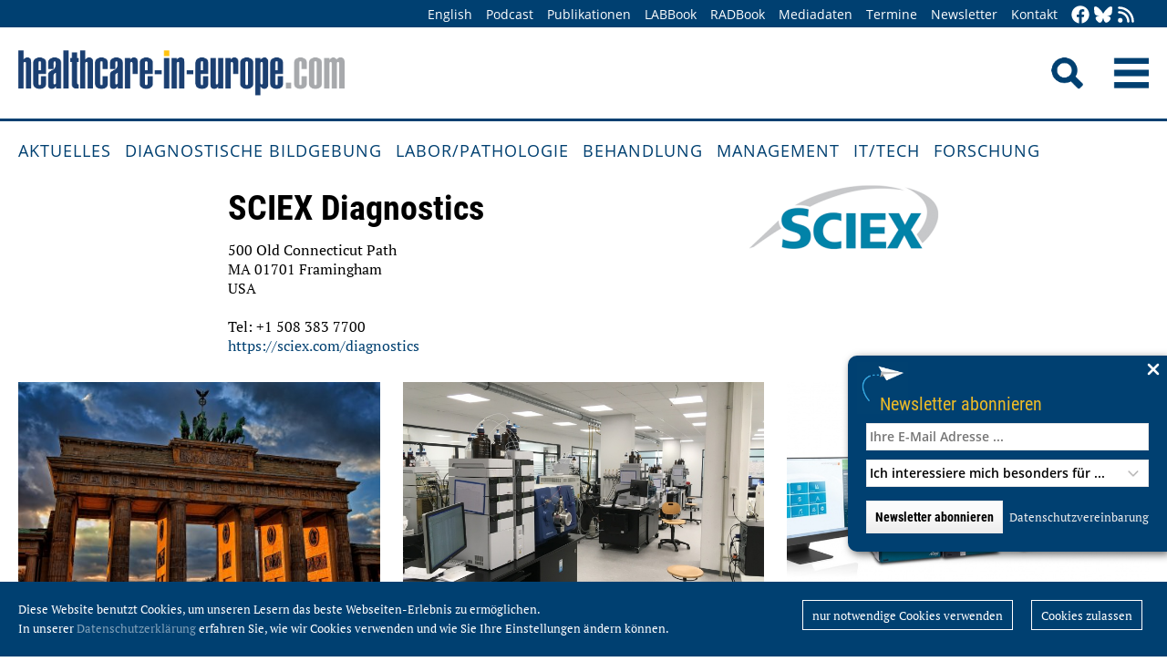

--- FILE ---
content_type: text/html; charset=utf-8
request_url: https://healthcare-in-europe.com/de/anbieter/sciex-diagnostics.html
body_size: 4452
content:
<!DOCTYPE html>

<html lang="de">

<head>

    <meta charset="UTF-8">

    <meta name="viewport" content="width=device-width, initial-scale=1, maximum-scale=1">

    <link rel="icon" type="image/png" href="/styles/images/favicon.png" sizes="256x256">

    <link rel="shortcut icon" type="image/x-icon" href="/favicon.ico">

    <meta name="generator" content="WebJazz - swinging solutions (www.webjazz.de)">
<meta name="revisit-after" content="5">
<meta name="robots" content="index, follow">
<link href="/webjazz/lib9/styles.css.php?mod=1752140676" rel="stylesheet" type="text/css">
<script src="/webjazz/lib9/scripts.js.php?mod=1725481180" defer="defer"></script>


    <title>SCIEX Diagnostics • healthcare-in-europe.com</title>

<!--

    <link href="https://assets.webjazz.de/fontawesome-pro-6/css/all.min.css" rel="stylesheet" type="text/css">

-->

</head>



<body>

    <header class="pagehead">

        <nav class="top">



            <div class="content">

                <div class="empty">

                </div>

                <ul style="margin-right: -20px;">

                    <li><a href="/en/home/">English</a></li>


                    <li><a href="/de/tag/568-podcasts/index.html" target="_self">Podcast</a></li>
<li><a href="/de/print/" target="_self">Publikationen</a></li>
<li><a href="/de/labbook/" target="_self">LABBook</a></li>
<li><a href="/de/radbook/" target="_self">RADBook</a></li>
<li><a href=" https://mgo-fachverlage.de/mediadaten/#healthcare" target="_blank">Mediadaten</a></li>
<li><a href="/de/events/" target="_self">Termine</a></li>
<li><a href="/de/newsletter/" target="_self">Newsletter</a></li>
<li><a href="/de/contact/" target="_self">Kontakt</a></li>


                    <li class="social first"><a class="social-button" href="https://facebook.com/healthcare.in.europe" title="facebook" target="_blank"><img class="icon white" src="/styles/images/icons/facebook.svg" /></a><li><li class="social"><a class="social-button" href="https://bsky.app/profile/health-europe-de.bsky.social" title="Bluesky-Feed" target="_blank"><img class="icon white" src="/styles/images/icons/bluesky.svg" /></a><li><li class="social"><a class="social-button" href="/de/allgemein/rss.html" title="RSS-Feed" target="_blank"><img class="icon white" src="/styles/images/icons/rss.svg" /></a></li>

                </ul>

            </div>

        </nav>

        <div class="content">

            <a id="logo" href="/de/home/">

                <img src="/styles/images/hie_logo.png" alt="healthcare-in-europe Logo"/>

            </a>

            

            <div class="searchsocial">

                <form id="searchform" class="search" action="/de/adv_search/index.html" method="get"><input id="searchfield" class="hidden" type="text" name="term" placeholder="Suchen nach ..." value=""></form>

                <span id="toggle-input"><img src="/styles/images/search.png" alt="Search"/></span>

                

                <a id="offcanvas-menu" href="#sidr" class="mobile-menu">

                    <img id="burger" src="/styles/images/burger-2.png" alt="Menu"/>

                </a>

            </div>

        </div>



    </header>

    <nav id="nav-main" class="main  ">

        <div class="content">

            <ul>

                <li><a href="/de/home/" target="_self">Aktuelles</a></li>
<li><a href="/de/diagnostische-bildgebung/" target="_self">Diagnostische Bildgebung</a></li>
<li><a href="/de/labor-pathologie/" target="_self">Labor/Pathologie</a></li>
<li><a href="/de/behandlung/" target="_self">Behandlung</a></li>
<li><a href="/de/management/" target="_self">Management</a></li>
<li><a href="/de/it-tech/" target="_self">IT/Tech</a></li>
<li><a href="/de/forschung/" target="_self">Forschung</a></li>


            </ul>

        </div>

    </nav>

    <main>

        <section class="manufacturer article">
<div class="content">
<div class="image-box">
<a target="_blank" href="https://https://sciex.com/diagnostics">
<img src="/media/manufacturer/157/logo.png" alt="" />
</a>
</div>
<div class="text">
<h1>
SCIEX Diagnostics</h1>
<p>
500 Old Connecticut Path<br/>MA 01701 Framingham<br/>USA<br/><br/>Tel: +1 508 383 7700<br/><a class="website" target="_blank" href="https://https://sciex.com/diagnostics">
https://sciex.com/diagnostics</a>
</p>
</div>
</div>
</section>
<div class="section divider">
<div class="content"></div>
</div>
<div class="content">
<div class="grid"><div class="teaser teaser-default teaser-26"><div class="box-top"><a href="/de/news/sciex-kuendigt-das-8-berliner-lc-ms-ms-symposium-an.html" title="Sciex kündigt das 8. Berliner LC-MS/MS Symposium an"><figure class="background-image"><img src="/media/story/21363/rect-01-ricardo-gomez-angel-396552-unsplash.jpg" alt="Photo" srcset="/media/story/21363/rect-01-ricardo-gomez-angel-396552-unsplash.jpg 1x, /media/story/21363/rect-01-ricardo-gomez-angel-396552-unsplash_@2x.jpg 2x"></figure></a><div class="text"><h4 class="prehead">News • Massenspektrometrie</h4><h3><a href="/de/news/sciex-kuendigt-das-8-berliner-lc-ms-ms-symposium-an.html" title="Sciex kündigt das 8. Berliner LC-MS/MS Symposium an">Sciex kündigt das 8. Berliner LC-MS/MS Symposium an</a></h3><p>Sciex, ein weltweit führender Anbieter von Life-Science-Analysetechnologien, gibt das 8. LC-MS/MS-Symposium am 2. April 2019 in Berlin bekannt. Das deutschsprachige Symposium umfasst ein…</p></div></div><div class="footer"><ul><li><a href="/de/tag/68-kongresse/index.html">#Kongresse</a></li><li><a href="/de/tag/54-labor/index.html">#Labor</a></li><li><a href="/de/tag/177-massenspektrometrie/index.html">#Massenspektrometrie</a></li><li><a href="/de/tag/175-pathologie/index.html">#Pathologie</a></li></ul></div></div><div class="teaser teaser-default teaser-26"><div class="box-top"><a href="/de/news/lc-ms-foerdert-praezision-probendurchsatz.html" title="LC-MS fördert Präzision und Probendurchsatz"><figure class="background-image"><img src="/media/story/20323/rect-01-img-4736.jpg" alt="Photo" srcset="/media/story/20323/rect-01-img-4736.jpg 1x, /media/story/20323/rect-01-img-4736_@2x.jpg 2x"></figure></a><div class="text"><h4 class="prehead">Interview • Flüssigchromatographie-Massenspektrometrie</h4><h3><a href="/de/news/lc-ms-foerdert-praezision-probendurchsatz.html" title="LC-MS fördert Präzision und Probendurchsatz">LC-MS fördert Präzision und Probendurchsatz</a></h3><p>Die LC-MS-Analytik (Flüssigchromatographie-Massenspektrometrie) hat sich bewährt. Einige Vorreiter-Labore arbeiten schon seit vielen Jahren mit ihr. So auch das Labor Dr. Wisplinghoff in Köln, das…</p></div></div><div class="footer"><ul><li><a href="/de/tag/54-labor/index.html">#Labor</a></li><li><a href="/de/tag/177-massenspektrometrie/index.html">#Massenspektrometrie</a></li></ul></div></div><div class="teaser teaser-default teaser-26"><div class="box-top"><a href="/de/news/erstes-voll-integriertes-lc-ms-system-von-sciex.html" title="Erstes voll integriertes LC-MS System von SCIEX"><figure class="background-image"><img src="/media/story/18620/rect-01-sciex-topaz-system-2017.jpg" alt="Photo"></figure></a><div class="text"><h4 class="prehead">News • Klinische Diagnostik</h4><h3><a href="/de/news/erstes-voll-integriertes-lc-ms-system-von-sciex.html" title="Erstes voll integriertes LC-MS System von SCIEX">Erstes voll integriertes LC-MS System von SCIEX</a></h3><p>SCIEX Diagnostics, die Abteilung für in vitro Diagnostik von SCIEX, einem weltweiten Führer in der Lifescience Analytik mittels Massenspektrometrie, gibt die Markteinführung des SCIEX Topaz…</p></div></div><div class="footer"><ul><li><a href="/de/tag/417-ausstattung/index.html">#Ausstattung</a></li><li><a href="/de/tag/359-diagnostik/index.html">#Diagnostik</a></li><li><a href="/de/tag/54-labor/index.html">#Labor</a></li><li><a href="/de/tag/177-massenspektrometrie/index.html">#Massenspektrometrie</a></li></ul></div></div><div class="teaser teaser-default teaser-26"><div class="box-top"><a href="/de/news/7-berliner-lc-ms-ms-symposium-von-sciex-endet-mit-besucherrekord.html" title="7. Berliner LC-MS/MS Symposium von SCIEX endet mit Besucherrekord"><figure class="background-image"><img src="/media/story/18018/rect.jpg" alt="Photo"></figure></a><div class="text"><h4 class="prehead">News • Wissenschaftliches Treffen</h4><h3><a href="/de/news/7-berliner-lc-ms-ms-symposium-von-sciex-endet-mit-besucherrekord.html" title="7. Berliner LC-MS/MS Symposium von SCIEX endet mit Besucherrekord">7. Berliner LC-MS/MS Symposium von SCIEX endet mit Besucherrekord</a></h3><p>SCIEX, weltweit führender Anbieter für analytische Technologien in den Life-Sciences, veranstaltete das 7. Berliner LC-MS/MS Symposium am 13.-15. März 2017 im Estrel Hotel Berlin. Mehr als 700…</p></div></div><div class="footer"><ul><li><a href="/de/tag/68-kongresse/index.html">#Kongresse</a></li><li><a href="/de/tag/177-massenspektrometrie/index.html">#Massenspektrometrie</a></li></ul></div></div></div>
</div>


        

    </main>

    <footer>

        <div class="content"><ul><li><h3>Rubriken</h3></li><li><a href="/de/diagnostische-bildgebung">Diagnostische Bildgebung</a></li>
<li><a href="/de/labor-pathologie">Labor/Pathologie</a></li>
<li><a href="/de/behandlung">Behandlung</a></li>
<li><a href="/de/management">Management</a></li>
<li><a href="/de/it-tech">IT/Tech</a></li>
<li><a href="/de/forschung">Forschung</a></li>
</ul><ul class="mobile"><li><h3>Angebote</h3></li><li><a href="/de/tag/560-dossiers/index.html">Dossiers</a></li>
<li><a href="/de/radbook">RADBook</a></li>
<li><a href="/de/labbook">LABBook</a></li>
<li><a href="/de/herstellerverzeichnis/">Herstellerverzeichnis</a></li></ul><ul class="mobile"><li><h3>Social Media</h3></li><li><a href="https://facebook.com/healthcare.in.europe" target="_blank">Facebook</a></li><li><a href="https://twitter.com/EuropHospital_D" target="_blank">Twitter</a></li><li><a href="https://bsky.app/profile/health-europe-de.bsky.social" title="Bluesky-Feed" target="_blank">Bluesky</a><li><li><a href="https://de.linkedin.com/showcase/healthcare-in-europe" target="_blank">LinkedIn</a></li><li><a href="/de/allgemein/rss.html" target="_blank">RSS-Feed</a></li></ul><ul class="mobile"><li><h3>Allgemeines</h3></li><li><a href="https://mgo-fachverlage.de/mediadaten/" target="_blank">Mediadaten</a></li><li><a href="/de/newsletter/">Newsletter</a></li><li><a href="/de/contact/">Kontakt</a></li><li><a target='_blank' href="https://mgo-fachverlage.de/nachhaltigkeits-menschenrechtsstandards/">Nachhaltigkeits- und Menschenrechtsstandards</a></li><li><a target='_blank' href="https://erzk6r8xwtq.exactdn.com/wp-content/uploads/2024/02/Social_Governance_Kodex_2024.pdf">Social Governance Codex</a></li><li><a href="/de/allgemein/datenschutz.html">Datenschutz</a></li><li><a href="/de/allgemein/impressum.html">Impressum</a></li></ul></div>

    </footer>

    

   <div class="toTop"><a href="#top"><img class="icon white" src="/styles/images/icons/arrow-up.svg" /></a><div class="background"></div></div>

    <div class="newsletter-subscribe-box open"><div class="newsletter-button"><a href='#'>Newsletter abonnieren</a></div><a class="newsletter-subscribe-box-close" href="#" data-lang="de"><img class="icon white" src="/styles/images/icons/xmark.svg"/></a><div class="newsletter-subscribe-box-form"><form class="newsletter" method="get" action="/de/newsletter/register.html" enctype="multipart/form-data"><input id="email" type="email" class="field" name="email" placeholder="Ihre E-Mail Adresse ..." value="" /><br /><select id="faculties" name="faculty"><option value="99">Ich interessiere mich besonders für ...</option>
<option value="00" disabled="disabled">-------------------------</option>
<option value="99">Alle Themen</option>
<option value="52">Chirurgie</option>
<option value="70">Health IT</option>
<option value="71">Onkologie</option>
<option value="73">Forschung</option>
<option value="72">Kardiologie</option>
<option value="62">Neurologie</option>
<option value="61">Labor</option>
<option value="67">Pathologie</option>
<option value="69">Radiologie</option>
<option value="60">Ultraschall</option>
</select><div id='newsletter-subscribe-response-message'></div><input type="hidden" id="captcha" name="captcha" value="" />
<script>
window.addEventListener('DOMContentLoaded', function() {

        (function($) {

            $("#captcha").attr("value", "$2y$10$4P.uKe/GjixHJj/eEU/BYeiJavHmpvvTyPBYrVaxANYV9aKSK3Sma");

        })(jQuery);

    });
</script>
<button data-lang="de" id="newsletter-overlay-submit" type="submit" class="submit send">Newsletter abonnieren</button>
<a href="https://healthcare-in-europe.com/de/allgemein/datenschutz.html" target="_blank" class="privacy" title="Datenschutz">Datenschutzvereinbarung</a>
</form></div></div>

    <div id="sidr">

        <form action="/de/adv_search/" method="post">

            <div class="search-icon"></div><input type="search" name="term" />

        </form>

        <ul>

            <li><a href="/de/home/">Home</a></li>

            <li><a href="/en/home/">English</a></li>


        </ul>

        <ul>

            <li><a href="/de/home/" target="_self">Aktuelles</a></li>
<li><a href="/de/diagnostische-bildgebung/" target="_self">Diagnostische Bildgebung</a></li>
<li><a href="/de/labor-pathologie/" target="_self">Labor/Pathologie</a></li>
<li><a href="/de/behandlung/" target="_self">Behandlung</a></li>
<li><a href="/de/management/" target="_self">Management</a></li>
<li><a href="/de/it-tech/" target="_self">IT/Tech</a></li>
<li><a href="/de/forschung/" target="_self">Forschung</a></li>


        </ul>

        <ul>

            <li><a href="/de/tag/560-dossiers/index.html" target="_self">Dossiers</a></li>
<li><a href="/de/herstellerverzeichnis/index.html" target="_self">Herstellerverzeichnis</a></li>


            <li><a href="/de/tag/568-podcasts/index.html" target="_self">Podcast</a></li>
<li><a href="/de/print/" target="_self">Publikationen</a></li>
<li><a href="/de/labbook/" target="_self">LABBook</a></li>
<li><a href="/de/radbook/" target="_self">RADBook</a></li>
<li><a href=" https://mgo-fachverlage.de/mediadaten/#healthcare" target="_blank">Mediadaten</a></li>
<li><a href="/de/events/" target="_self">Termine</a></li>
<li><a href="/de/newsletter/" target="_self">Newsletter</a></li>
<li><a href="/de/contact/" target="_self">Kontakt</a></li>


        </ul>

    </div>

    <div id="sidr-body-overlay"></div>

    <script>
function track_impressions () {
var impressions = {};
var clicks = {};
var views = {};
impressions.story = [];
impressions.story.push('21363');
impressions.story.push('20323');
impressions.story.push('18620');
impressions.story.push('18018');
clicks.manufacturer = [];
clicks.manufacturer.push('157');
var data = {impressions: impressions, clicks: clicks, views: views};
$.post({
url: '/de/track/',
data: data,
success: function(data) {console.log(data);},
});
}
</script>


    

    <div id="cookie-message">
<p>Diese Website benutzt Cookies, um unseren Lesern das beste Webseiten-Erlebnis zu ermöglichen. <br />In unserer  <a href='/de/allgemein/datenschutz.html'>Datenschutzerklärung</a> erfahren Sie, wie wir Cookies verwenden und wie Sie Ihre Einstellungen ändern können.</p><div class="button-wrapper"><a href='' class='cookies-denied'>nur notwendige Cookies verwenden</a><a href='' class='cookies-accepted'>Cookies zulassen</a></div></div>

    

    <script>var _paq = window._paq || [];
_paq.push(["setDoNotTrack", true]);
_paq.push(["setVisitorCookieTimeout", 0]);
_paq.push(["setReferralCookieTimeout", 0]);
_paq.push(["setSessionCookieTimeout", 0]);
_paq.push(["trackPageView"]);
_paq.push(["enableLinkTracking"]);
(function() {
var u="https://stats.webjazz.de/piwik/";
_paq.push(["setTrackerUrl", u + "matomo.php"]);
_paq.push(["setSiteId", "77"]);
var d=document, g=d.createElement('script'), s=d.getElementsByTagName('script')[0];
g.type='text/javascript'; g.async=true; g.defer=true; g.src=u+'matomo.js'; s.parentNode.insertBefore(g,s);
})();
</script>
<script>
function wj_init_deferred () {
track_impressions();
}
</script>




</body>



</html>